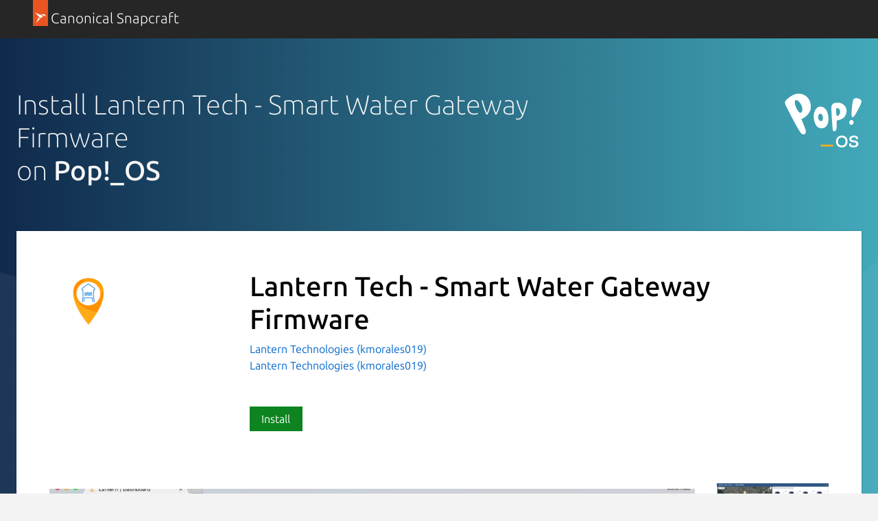

--- FILE ---
content_type: text/html; charset=utf-8
request_url: https://snapcraft.io/install/lantern-water-iot/pop
body_size: 13252
content:
<!doctype html>
<html lang="en">
  <head>
    <meta charset="UTF-8" />
    <meta http-equiv="X-UA-Compatible" content="IE=edge">
    <meta name="viewport" content="width=device-width, initial-scale=1">
    <title>Install Lantern Tech - Smart Water Gateway Firmware on Pop!_OS using the Snap Store | Snapcraft</title>

    <!-- Preconnect to establish early connections to important third-party origins -->
    <link rel="preconnect" href="https://www.google-analytics.com">
    <link rel="preconnect" href="https://assets.ubuntu.com">
    <link rel="preconnect" href="https://munchkin.marketo.net">

    <link rel="preload" href="https://assets.ubuntu.com/v1/9689339a-snapcraft-hero-background--light.png" as="image">

    <!-- Google Tag Manager -->
    <script>(function(w,d,s,l,i){w[l]=w[l]||[];w[l].push({'gtm.start':
    new Date().getTime(),event:'gtm.js'});var f=d.getElementsByTagName(s)[0],
    j=d.createElement(s),dl=l!='dataLayer'?'&l='+l:'';j.async=true;j.src=
    'https://www.googletagmanager.com/gtm.js?id='+i+dl;f.parentNode.insertBefore(j,f);
    })(window,document,'script','dataLayer','GTM-KCGXHQS');</script>
    <!-- End Google Tag Manager -->

    <link rel="stylesheet" href="/static/js/dist/vite/assets/styles--DX8HMR0-.css" />

    <script type="module" src="/static/js/dist/vite/base--Ducp_eDY.js"></script><link rel="modulepreload" href="/static/js/dist/vite/chunks/ga--BikwviRj.js" />
    
  <script type="module" src="/static/js/dist/vite/distro-install--B1CK2fOL.js"></script><link rel="modulepreload" href="/static/js/dist/vite/chunks/debounce--DIfNAdEH.js" /><link rel="modulepreload" href="/static/js/dist/vite/chunks/videos--C-cpTIXj.js" /><link rel="modulepreload" href="/static/js/dist/vite/chunks/expandable-area--CFkdnYdO.js" /><link rel="modulepreload" href="/static/js/dist/vite/chunks/ga--BikwviRj.js" /><link rel="modulepreload" href="/static/js/dist/vite/chunks/declare--C9vBYVIO.js" />

    <script src="https://assets.ubuntu.com/v1/703e23c9-lazysizes+noscript+native-loading.5.1.2.min.js" defer></script>

    <meta name="description" content="Get the latest version of Lantern Tech - Smart Water Gateway Firmware for on Pop!_OS - An escalable IoT solution for your Water Facilities and Distribution Centers.">
    <meta name="copydoc" content="">
    <meta name="google-site-verification" content="Y1JayrP2iS6jS6Rd7uGX3Kzgm0oD8rV5R6TkzteLbQg" />

    
      <meta property="og:title" content="Install Lantern Tech - Smart Water Gateway Firmware on Pop!_OS using the Snap Store | Snapcraft"/>
      <meta property="og:site_name" content="Snapcraft"/>
      <meta property="og:type" content="website"/>
      <meta property="og:description" content="Get the latest version of Lantern Tech - Smart Water Gateway Firmware for on Pop!_OS - An escalable IoT solution for your Water Facilities and Distribution Centers."/>
      <meta property="og:image" content="
    https://dashboard.snapcraft.io/site_media/appmedia/2018/05/smart_water_logo_256x256.png
  " />
      <meta property="og:image:width" content="1200" />
      <meta property="og:image:height" content="630" />
      <meta property="og:image:alt" content="Snapcraft banner" />
      <meta property="og:url" content="https://snapcraft.io/install/lantern-water-iot/pop" />
      <meta property="twitter:card" content="summary_large_image" />
      <meta property="twitter:site" content="@snapcraftio" />
      <meta property="twitter:creator" content="@snapcraftio" />
      <meta property="twitter:image" content="
    https://dashboard.snapcraft.io/site_media/appmedia/2018/05/smart_water_logo_256x256.png
  " />
      <meta property="twitter:url" content="https://snapcraft.io/install/lantern-water-iot/pop" />
    

    
  

    <link rel="canonical" href="https://snapcraft.io/install/lantern-water-iot/pop" />

    <link rel="icon" type="image/png" href="https://assets.ubuntu.com/v1/d4ca039f-favicon_16px.png" sizes="16x16" />
    <link rel="icon" type="image/png" href="https://assets.ubuntu.com/v1/841d0bcf-favicon_32px.png" sizes="32x32" />
    <link rel="icon" type="image/png" href="/static/snapcraft-favicon.png?v=055e94b" sizes="144x144" />
    <link rel="author" href="/humans.txt" />
  </head>

  <body class="l-site is-paper">
    <!-- Google Tag Manager (noscript) -->
    <noscript><iframe src="https://www.googletagmanager.com/ns.html?id=GTM-KCGXHQS"
      height="0" width="0" style="display: none; visibility: hidden;"></iframe></noscript>
    <!-- End Google Tag Manager (noscript) -->

    
  <header id="navigation" class="p-navigation--sliding is-dark">
  <div class="row">
    <div class="p-navigation__banner">
      <div class="p-navigation__tagged-logo">
        <a class="p-navigation__link" href="/">
          <div class="p-navigation__logo-tag">
            <img class="p-navigation__logo-icon" src="https://assets.ubuntu.com/v1/11ff571b-snapcraft.svg" alt="">
          </div>
          <span class="p-navigation__logo-title">Canonical Snapcraft</span>
        </a>
      </div>
    </div>
  </div>
</header>


    
  <section class="p-strip--light distro-banner u-no-padding--top">
    <div class="distro-banner__background">
      <svg class="distro-banner__suru" viewBox="0 0 1440 700" xmlns="http://www.w3.org/2000/svg">
        <defs>
          <linearGradient x1="100%" y1="50%" x2="0%" y2="50%" id="a">
            <stop stop-color="#48B9C7" offset="0%"/>
            <stop stop-color="#102a4c" offset="100%"/>
          </linearGradient>
        </defs>
        <g fill-rule="nonzero" fill="none">
          <path fill="url(#a)" d="M0 0h1440v700H0z"/>
          <g fill="#FFF">
            <path d="M1440 700V198L808 700z" fill-opacity=".04"/>
            <path d="M0 341v359h1231z" fill-opacity=".06"/>
          </g>
        </g>
      </svg>
    </div>
    <div class="p-strip">
      <div class="row">
        <div class="col-8">
           <h1 class="p-heading--2 u-no-margin is-light">Install Lantern Tech - Smart Water Gateway Firmware<br/> on <b>Pop!_OS</b></h1>
        </div>
        
        <div class="col-4 u-hide--small">
          <img
  src="https://res.cloudinary.com/canonical/image/fetch/f_svg,q_auto,fl_sanitize,w_126/https%3A%2F%2Fassets.ubuntu.com%2Fv1%2F91e233bc-PopOS-short-white.svg"
  alt=""
  width="126"
  height="126"
  loading="eager"
  class="distro-banner__logo u-vertically-center"
/>
       </div>
       
      </div>
    </div>

    <div class="row">
      <div class="p-card--highlighted" style="position: relative;">
        <div class="row">
          <div class="details-block"><div class="grid-row">
    <div class="grid-col-2 grid-col-medium-1 grid-col-small-1">
    

  
    <img
  src="https://res.cloudinary.com/canonical/image/fetch/f_auto,q_auto,fl_sanitize,w_120/https%3A%2F%2Fdashboard.snapcraft.io%2Fsite_media%2Fappmedia%2F2018%2F05%2Fsmart_water_logo_256x256.png"
  srcset="https://res.cloudinary.com/canonical/image/fetch/f_auto,q_auto,fl_sanitize,w_120/https%3A%2F%2Fdashboard.snapcraft.io%2Fsite_media%2Fappmedia%2F2018%2F05%2Fsmart_water_logo_256x256.png 120w, https://res.cloudinary.com/canonical/image/fetch/f_auto,q_auto,fl_sanitize,w_240/https%3A%2F%2Fdashboard.snapcraft.io%2Fsite_media%2Fappmedia%2F2018%2F05%2Fsmart_water_logo_256x256.png 240w"
  sizes="(min-width: 120px) 120px, 100vw"
  alt=""
  width="120"
  height="120"
  loading="eager"
  data-live="icon"
/>
  
    </div>
    <div class="grid-col-6 grid-col-medium-3 grid-col-small-3">
      <div class="p-section--shallow">
    <h1 class="u-sv-1" data-live="title">Lantern Tech - Smart Water Gateway Firmware</h1>
    
    <div class="u-hide--medium u-hide--large">
      
      <span class="p-tooltip--btm-center">
  <a href="/publisher/kmorales019" title="View all snaps from Lantern Technologies (kmorales019)">
    Lantern Technologies (kmorales019)
  </a>
  <span class="p-tooltip__message">Publisher</span>
</span>
    </div>
    <ul class="p-inline-list--vertical-divider">
      
      <li class="p-inline-list__item u-hide--small"><span class="p-tooltip--btm-center">
  <a href="/publisher/kmorales019" title="View all snaps from Lantern Technologies (kmorales019)">
    Lantern Technologies (kmorales019)
  </a>
  <span class="p-tooltip__message">Publisher</span>
</span></li>
      
    </ul>
  </div><div class="p-section--shallow"><a class="p-button--positive js-install" href="#install" data-scroll-to="#install">
                  Install
                </a></div></div>
  </div></div>
        </div>

        
          <div class="details-block">
            <div class="grid-row" id="js-snap-screenshots" data-live="screenshots">
  
    <div class="row p-snap-details__media u-equal-height">
  <div class="col-10 u-align--center">
    
      <div class="js-video-slide u-embedded-media" data-video-type="youtube" data-video-url="https://www.youtube.com/embed/XCJCv5u11ls" data-video-id="XCJCv5u11ls">
        
  <iframe id="youtubeplayer" type="text/html" width="818" height="460" allow="autoplay"></iframe>
  <button class="youtube-thumbnail-button" id="youtube-thumbnail-button">
    <img src="https://i3.ytimg.com/vi/XCJCv5u11ls/maxresdefault.jpg" alt="" width="1280" height="720" id="youtube-thumbnail-image">
    <img src="/static/images/yt_play_btn.svg?v=9298bb2" alt="" width="68" height="48" class="youtube-play-button">
  </button>


<script>
  document.addEventListener("DOMContentLoaded", function() {
    const vimeoplayerFrame = document.getElementById("vimeoplayer");
    const asciicastplayerFrame = document.getElementById("asciicastplayer");
    const youtubeFrame = document.getElementById("youtubeplayer");

    if (vimeoplayerFrame) {
      vimeoplayerFrame.src = vimeoplayerFrame.dataset.src;
    }

    if (asciicastplayerFrame) {
      const script = document.createElement("script");
      script.id = "asciicast-XCJCv5u11ls";
      script.dataset.autoplay = 0;
      script.src = "https://www.youtube.com/embed/XCJCv5u11ls";

      asciicastplayerFrame.appendChild(script);
    }

    if (youtubeFrame) {
      const videoId = "XCJCv5u11ls";
      const thumbnailUrl = `/youtube/${videoId}`;
      const thumbnailImage = document.querySelector("#youtube-thumbnail-image");
      const thumbnailButton = document.querySelector("#youtube-thumbnail-button");
      const videoUrl = "https://www.youtube.com/embed/XCJCv5u11ls?autoplay=1&cc_load_policy=1&modestbranding=1&rel=0";

      const data = new FormData();
      data.append("videoId", videoId);
      data.append("csrf_token", "IjQ4NDY4ZWE2NzhhMWM1Y2Q1YjFkMmU4ZWY4NmZlMjA3M2ZlNDRlNmQi.aXHxVw.tlf7dqTF2LmLDcufPzW4Ngcnx60");

      fetch(`/youtube`, {
        method: "POST",
        body:  data
      })
        .then(function(r) {
          if (r.ok === true) {
            return r.json();
          }
        })
        .then(function(res) {
          if (!res.items) {
            return;
          }

          const thumbnails = res.items[0].snippet.thumbnails;

          if (thumbnails.maxres) {
            thumbnailImage.src = thumbnails.maxres.url;
            thumbnailImage.width = thumbnails.maxres.width;
            thumbnailImage.height = thumbnails.maxres.height;
          } else if (thumbnails.standard) {
            thumbnailImage.src = thumbnails.standard.url;
            thumbnailImage.width = thumbnails.standard.width;
            thumbnailImage.height = thumbnails.standard.height;
          } else if (thumbnails.high) {
            thumbnailImage.src = thumbnails.high.url;
            thumbnailImage.width = thumbnails.high.width;
            thumbnailImage.height = thumbnails.high.height;
          } else if (thumbnails.medium) {
            thumbnailImage.src = thumbnails.medium.url;
            thumbnailImage.width = thumbnails.medium.width;
            thumbnailImage.height = thumbnails.medium.height;
          } else {
            thumbnailImage.src = thumbnails.default.url;
            thumbnailImage.width = thumbnails.default.width;
            thumbnailImage.height = thumbnails.default.height;
          }
        });

      thumbnailButton.addEventListener("click", function() {
        youtubeFrame.src = videoUrl;
        setTimeout(function() {
          thumbnailButton.classList.add("fade-out");
        }, 300);
      });
    }
  });
</script>
      </div>
    
  </div>
  
    <div class="col-2 p-snap-details__media-items is-small">
      
        <div class="p-carousel__item--screenshot swiper-slide">
  
    
    
      
      
      
      
      <img
  src="https://res.cloudinary.com/canonical/image/fetch/f_auto,q_auto,fl_sanitize,w_819/https%3A%2F%2Fdashboard.snapcraft.io%2Fsite_media%2Fappmedia%2F2018%2F05%2FSmart_water1.png"
  srcset="https://res.cloudinary.com/canonical/image/fetch/f_auto,q_auto,fl_sanitize,w_460/https%3A%2F%2Fdashboard.snapcraft.io%2Fsite_media%2Fappmedia%2F2018%2F05%2FSmart_water1.png 460w, https://res.cloudinary.com/canonical/image/fetch/f_auto,q_auto,fl_sanitize,w_620/https%3A%2F%2Fdashboard.snapcraft.io%2Fsite_media%2Fappmedia%2F2018%2F05%2FSmart_water1.png 620w, https://res.cloudinary.com/canonical/image/fetch/f_auto,q_auto,fl_sanitize,w_1036/https%3A%2F%2Fdashboard.snapcraft.io%2Fsite_media%2Fappmedia%2F2018%2F05%2FSmart_water1.png 1036w, https://res.cloudinary.com/canonical/image/fetch/f_auto,q_auto,fl_sanitize,w_819/https%3A%2F%2Fdashboard.snapcraft.io%2Fsite_media%2Fappmedia%2F2018%2F05%2FSmart_water1.png 819w"
  sizes="(min-width: 819px) 819px, 100vw"
  alt=""
  width="819"
  height="419"
  loading="eager"
  data-original="https://dashboard.snapcraft.io/site_media/appmedia/2018/05/Smart_water1.png"
/>
    
    
  
</div>
      
        <div class="p-carousel__item--screenshot swiper-slide">
  
    
    
      
      
      
      
      <img
  src="https://res.cloudinary.com/canonical/image/fetch/f_auto,q_auto,fl_sanitize,w_819/https%3A%2F%2Fdashboard.snapcraft.io%2Fsite_media%2Fappmedia%2F2018%2F05%2FSmart_water2.png"
  srcset="https://res.cloudinary.com/canonical/image/fetch/f_auto,q_auto,fl_sanitize,w_460/https%3A%2F%2Fdashboard.snapcraft.io%2Fsite_media%2Fappmedia%2F2018%2F05%2FSmart_water2.png 460w, https://res.cloudinary.com/canonical/image/fetch/f_auto,q_auto,fl_sanitize,w_620/https%3A%2F%2Fdashboard.snapcraft.io%2Fsite_media%2Fappmedia%2F2018%2F05%2FSmart_water2.png 620w, https://res.cloudinary.com/canonical/image/fetch/f_auto,q_auto,fl_sanitize,w_1036/https%3A%2F%2Fdashboard.snapcraft.io%2Fsite_media%2Fappmedia%2F2018%2F05%2FSmart_water2.png 1036w, https://res.cloudinary.com/canonical/image/fetch/f_auto,q_auto,fl_sanitize,w_819/https%3A%2F%2Fdashboard.snapcraft.io%2Fsite_media%2Fappmedia%2F2018%2F05%2FSmart_water2.png 819w"
  sizes="(min-width: 819px) 819px, 100vw"
  alt=""
  width="819"
  height="432"
  loading="eager"
  data-original="https://dashboard.snapcraft.io/site_media/appmedia/2018/05/Smart_water2.png"
/>
    
    
  
</div>
      
        <div class="p-carousel__item--screenshot swiper-slide">
  
    
    
      
      
      
      
      <img
  src="https://res.cloudinary.com/canonical/image/fetch/f_auto,q_auto,fl_sanitize,w_819/https%3A%2F%2Fdashboard.snapcraft.io%2Fsite_media%2Fappmedia%2F2018%2F05%2FSmart_water3.png"
  srcset="https://res.cloudinary.com/canonical/image/fetch/f_auto,q_auto,fl_sanitize,w_460/https%3A%2F%2Fdashboard.snapcraft.io%2Fsite_media%2Fappmedia%2F2018%2F05%2FSmart_water3.png 460w, https://res.cloudinary.com/canonical/image/fetch/f_auto,q_auto,fl_sanitize,w_620/https%3A%2F%2Fdashboard.snapcraft.io%2Fsite_media%2Fappmedia%2F2018%2F05%2FSmart_water3.png 620w, https://res.cloudinary.com/canonical/image/fetch/f_auto,q_auto,fl_sanitize,w_1036/https%3A%2F%2Fdashboard.snapcraft.io%2Fsite_media%2Fappmedia%2F2018%2F05%2FSmart_water3.png 1036w, https://res.cloudinary.com/canonical/image/fetch/f_auto,q_auto,fl_sanitize,w_819/https%3A%2F%2Fdashboard.snapcraft.io%2Fsite_media%2Fappmedia%2F2018%2F05%2FSmart_water3.png 819w"
  sizes="(min-width: 819px) 819px, 100vw"
  alt=""
  width="819"
  height="410"
  loading="eager"
  data-original="https://dashboard.snapcraft.io/site_media/appmedia/2018/05/Smart_water3.png"
/>
    
    
  
</div>
      
    </div>
  
</div>
  
</div>
          </div>
        
        <div class="p-show-more is-shallow is-collapsed" data-js="js-show-more">
          <div class="row">
            <div class="col-8">
              <div class="js-snap-description-text">
                <h4 data-live="summary">An escalable IoT solution for your Water Facilities and Distribution Centers.</h4>
                <div data-live="description"><p>Smart Water is a web-based state-of-the-art Internet of Things solution that allows Water Distribution Center personnel to monitor the entire facilities in a single interface.</p>
<p>Regardless you have a single facility or multiple facilities, the Smart Water Platform is your tool to monitor KPI such:</p>
<ul>
<li>Energy Consumption (KWH)</li>
<li>Energy Cost ($)</li>
<li>Water Reservoir Capacity</li>
<li>Water Reservoir Prediction (days left)</li>
<li>Energy &amp; Water Quality Indicators.</li>
</ul>
<p>Facilities Engineers can also adjust Events/Alarms for each variable and create Preventive Maintenance Programs based on Pumps Utilization (Actual Work Hours). 
The platform also offers real-time bi-directional communication, so you can ON/OFF devices remotely.</p>
<p>This snap package contents the Gateway firmware only. The Smart Water Platform n is a SAAS and is cloud-based. The Gateway will be located at your premises and will send your data through IoT technologies to the Web Application in a secure manner.</p>
<p>Further information: www.lantern.tech</p>
</div>
              </div>
            </div>
            <div class="col-4">
              <div class=" js-snap-description-details">
                <h2 class="u-off-screen">Details for Lantern Tech - Smart Water Gateway Firmware</h2>

<h3 class="p-muted-heading">License</h3>
<ul class="p-list">
  <li>Proprietary</li>
</ul>
<hr class="p-rule--muted">


  <h3 class="p-muted-heading">Last updated</h3>
  <ul class="p-list">
    
      <li>11 May 2018 - <small>latest/stable</small></li>
    
    
  </ul>
  <hr class="p-rule--muted">



  

  
    <h3 class="p-muted-heading">Contact</h3>
    <ul class="p-list">
      
        
        <li>
          <a class="js-external-link" title="mailto:info@lantern.tech?subject=I&#39;m ready for a Smart Water IoT!" href="mailto:info@lantern.tech?subject=I&#39;m ready for a Smart Water IoT!" aria-controls="modal">info@lantern.tech?subject=I&#39;m ready for a Smart Water IoT!</a>
        </li>
        
      
    </ul>
    <hr class="p-rule--muted">
  

  

  

  <div class="p-modal js-exeternal-link-modal u-hide" id="modal">
    <section class="p-modal__dialog" role="dialog" aria-modal="true" aria-labelledby="modal-title" aria-describedby="modal-description">
      <header class="p-modal__header">
        <h2 class="p-modal__title" id="modal-title"><i class="p-icon--warning" style="width: 1rem; height: 1rem; position: relative; top: 1px; margin-right: 0.24rem;"></i> External link warning</h2>
      </header>
      <p class="u-no-max-width">You are about to open <span class="js-external-link-url"></span></p>
      <p class="u-no-max-width">Do you wish to proceed?</p>
      </p>
      <footer class="p-modal__footer">
        <button class="u-no-margin--bottom js-close-modal" aria-controls="modal">Go back</button>
        <a class="p-button--positive u-no-margin--bottom js-open-external-link" href="" target="_blank">Proceed</a>
      </footer>
    </section>
  </div>

  <template id="verified-status">
    (Ownership verified)
    <span class="p-tooltip--btm-right" aria-describedby="verified-explanation">
      <i class="p-icon--information"></i>
      <span class="p-tooltip__message" role="tooltip" id="verified-explanation">The publisher has verified that they own this domain.
It does not guarantee the Snap is an official upload
from the upstream project.</span>
  </template>

  <script>
    // Handle verified domain status
    const primaryDomainListItem = document.querySelector("[data-js='primary-domain']");

    function renderVerificationStatus() {
      if ("content" in document.createElement("template")) {
        const template = document.querySelector("#verified-status");
        const clone = template.content.cloneNode(true);
        primaryDomainListItem.appendChild(clone);
      }
    }

    if (primaryDomainListItem) {
      async function getVerifiedStatus() {
        const response = await fetch("/api/lantern-water-iot/verify");

        if (!response.ok) {
          return;
        }

        const responseData = await response.json();

        if (responseData.primary_domain) {
          renderVerificationStatus();
        }
      }

      getVerifiedStatus();
    }

    // Handle external links
    const externalLinks = document.querySelectorAll(".js-external-link");
    const externalLinkModal = document.querySelector(".js-exeternal-link-modal");
    const externalLinkModalCloseButton = externalLinkModal.querySelector(
      ".js-close-modal"
    );
    const externalLinkUrl = externalLinkModal.querySelector(
      ".js-external-link-url"
    );
    const openExternalLinkButton = externalLinkModal.querySelector(
      ".js-open-external-link"
    );

    function openModal() {
      externalLinkModal.classList.remove("u-hide");
    }

    function closeModal() {
      externalLinkModal.classList.add("u-hide");
    }

    function setLinkDisplayText(href) {
      if (href.includes("mailto")) {
        externalLinkUrl.innerText = href;
        return;
      }

      const url = new URL(href);

      const protocolContainer = document.createElement("strong");
      const hostnameContainer = document.createElement("strong");
      const pathContainer = document.createElement("span");
      const searchContainer = document.createElement("span");

      protocolContainer.classList.add(
        url.protocol === "https:" ?
          "external-link-protocol--positive" : "external-link-protocol--negative"
      );

      pathContainer.classList.add("u-text-muted");
      searchContainer.classList.add("u-text-muted");

      protocolContainer.innerText = `${url.protocol}//`;
      hostnameContainer.innerText = url.hostname;

      if (url.pathname && url.pathname !== "/") {
        pathContainer.innerText = url.pathname;

      }

      searchContainer.innerText = url.search;

      externalLinkUrl.innerHTML = "";
      externalLinkUrl.appendChild(protocolContainer);
      externalLinkUrl.appendChild(hostnameContainer);
      externalLinkUrl.appendChild(pathContainer);
      externalLinkUrl.appendChild(searchContainer);
    }

    externalLinkModalCloseButton.addEventListener("click", () => {
      closeModal();
    });

    externalLinks.forEach((link) => {

      link.addEventListener("click", (e) => {
        e.preventDefault();
        const href = e.target.href;
        openExternalLinkButton.href = href;
        openExternalLinkButton.addEventListener("click", handleOpenExternalLink);
        setLinkDisplayText(href);
        openModal();
      });
    });

    function handleOpenExternalLink() {
      closeModal();
      openExternalLinkButton.removeEventListener("click", handleOpenExternalLink);
    }
  </script>




  <h5 class="p-muted-heading">Report a Snap Store violation</h5>
  <ul class="p-list">
    <li>
      <a class="js-modal-open" aria-controls="#report-snap-modal" href="#report-snap-modal">Report this Snap</a>
    </li>
  </ul>

  <div class="p-modal u-hide" id="report-snap-modal">
  <div class="p-modal__dialog" role="dialog" aria-labelledby="modal-title" aria-describedby="modal-description">
    <div class="js-report-snap-form">
      <header class="p-modal__header">
        <h2 class="p-modal__title" id="modal-title">Report Lantern Tech - Smart Water Gateway Firmware for a Snap Store violation</h2>
        <button class="p-modal__close js-modal-close" aria-label="Close dialog">Close</button>
      </header>

      
      
      <form id="report-snap-form" action="/report" method="POST">
        <input name="csrf_token" type="hidden" value="IjQ4NDY4ZWE2NzhhMWM1Y2Q1YjFkMmU4ZWY4NmZlMjA3M2ZlNDRlNmQi.aXHxVw.tlf7dqTF2LmLDcufPzW4Ngcnx60" />
        <input type="hidden" name="entry.718227286" value="lantern-water-iot" />
        <div class="p-notification--negative">
          <div class="p-notification__content">
            <h5 class="p-notification__title">
              Reports submitted through this form go to the Snap team, not the Snap Developer.
            </h5>
            
              <p class="p-notification__message">
                The Snap developer has provided the following <b>contact information</b>:</p>
              <ul>
                
                  
                    <li><a href="mailto:info@lantern.tech?subject=I&#39;m ready for a Smart Water IoT!" target="_blank" rel="noopener">info@lantern.tech?subject=I&#39;m ready for a Smart Water IoT!</a></li>
                  
                
              </ul>
            
            
          </div>
        </div>
        <label for="report-snap-reason">Choose a reason for reporting this snap</label>
        <select id="report-snap-reason" name="entry.340540050" required>
          <option value="" selected>Select an option</option>
          <option value="Copyright or trademark violation">Copyright or trademark violation</option>
          <option value="Snap Store terms of service violation">Snap Store terms of service violation</option>
        </select>
        <label for="report-snap-comment">Please provide more detailed reason to your report</label>
        <textarea id="report-snap-comment" type="text" name="entry.1974584359" placeholder="Comment..." rows="5" maxlength="1000" required></textarea>

        <label for="report-snap-email">Your email (optional)</label>
        <input id="report-snap-email" type="email" name="entry.1624813972" placeholder="email@example.com" />
        <label for="report-snap-confirm" style="position: absolute; top: -9999999px;">I agree</label>
        <input id="report-snap-confirm" type="checkbox" name="entry.13371337" style="position: absolute; top: -9999999px;" />
        <p>In submitting this form, I confirm that I have read and agree to <a href="https://ubuntu.com/legal/data-privacy/contact">Canonical’s Privacy Notice</a> and <a href="https://ubuntu.com/legal/data-privacy">Privacy Policy</a>.</p>
        <div class="u-align--right">
          <button type="button" class="js-modal-close u-no-margin--bottom">Cancel</button>
          
          <button type="submit" type="submit" class="--dark u-no-margin--bottom">Submit report</button>
        </div>
      </form>
    </div>

    <div class="js-report-snap-success u-hide">
      <header class="p-modal__header">
        <h2 class="p-modal__title" id="modal-title">Snap Store Violation Report submitted successfully</h2>
        <button class="p-modal__close js-modal-close" aria-label="Close dialog">Close</button>
      </header>
      <p>Thank you for your report. Information you provided will help us investigate further.</p>
      <div class="u-align--right">
        <button type="button" class="p-button--positive js-modal-close u-no-margin--bottom">Close</button>
      </div>
    </div>

    <div class="js-report-snap-error u-hide">
      <header class="p-modal__header">
        <h2 class="p-modal__title" id="modal-title">Error submitting report</h2>
        <button class="p-modal__close js-modal-close u-no-margin--bottom" aria-label="Close dialog">Close</button>
      </header>
      <p>There was an error while sending your report. Please try again later.</p>
      <div class="u-align--right">
        <button type="button" class="p-button--positive js-modal-close u-no-margin--bottom">Close</button>
      </div>
    </div>
  </div>
</div>
  <hr class="p-rule--muted">

              </div>
            </div>
          </div>
          <div class="p-show-more__fade">
            <div class="p-show-more__link-container">
              <a href="/lantern-water-iot" class="p-show-more__link">Show more</a>
            </div>
          </div>
        </div>
      </div>

      <div id="install" class="p-card--highlighted">
        <div class="row">
          <div class="col-10">
          <h2>Enable snaps on Pop!_OS and install Lantern Tech - Smart Water Gateway Firmware</h2>
          <p>Snaps are applications packaged with all their dependencies to run on all popular Linux distributions from a single build. They update automatically and roll back gracefully.</p>
          <p>Snaps are discoverable and installable from the <a href="/store">Snap Store</a>, an app store with an audience of millions.</p>
          </div>
          <div class="u-hide--small col-2">
            <img
  src="https://res.cloudinary.com/canonical/image/fetch/f_svg,q_auto,fl_sanitize,w_169/https%3A%2F%2Fassets.ubuntu.com%2Fv1%2Fc7ca0dfa-Distro_Logo_Pop.svg"
  alt=""
  width="169"
  height="159"
  loading="lazy"
/>
          </div>
        </div>
        <div class="row">
          <h3>Enable snapd</h3>
        </div>
        
          <div class="row">
            <div class="col-7">
              <p>Snap can be installed on Pop!_OS from the command line. Open Terminal from the Applications launcher and type the following:
</p>
            </div>
            
              <div class="col-5 distro-code-snippet">
                
                
                <div class="p-code-snippet">
  <pre class="p-code-snippet__block--icon is-wrapped"><code id="snippet-distro-install-command-1">sudo apt update
sudo apt install snapd
</code></pre>
</div>
              </div>
            
          </div>
        
          <div class="row">
            <div class="col-7">
              <p>Either log out and back in again, or restart your system, to ensure snap’s paths are updated correctly.</p>
            </div>
            
          </div>
        
        <div class="row">
          <h3>Install Lantern Tech - Smart Water Gateway Firmware</h3>
        </div>
        <div class="row">
          <div class="col-7">
            <p>To install Lantern Tech - Smart Water Gateway Firmware, simply use the following command:</p>
          </div>
          <div class="col-5 distro-code-snippet">
            
            
            <div class="p-code-snippet">
  <pre class="p-code-snippet__block--icon is-wrapped"><code id="snippet-snap-install-stable">sudo snap install lantern-water-iot</code></pre>
</div>
          </div>
        </div>
      </div>
    </div>
  </section>

  <section class="p-strip is-shallow">
    <div class="u-fixed-width u-clearfix">
      <h3 class="u-float-left">Other popular snaps…</h3>
      <a href="/search?categories=featured" class="p-button u-float-right u-hide--small p-featured-snap__see-more">See more...</a>
    </div>
    <div class="row">
        
        
    </div>
    <div class="row u-hide--medium u-hide--large">
      <a href="/search?categories=featured" class="p-button u-float-right">See more in Featured</a>
    </div>
  </section>
  <section class="p-strip is-shallow">
    <div class="row">
      <h3 class="u-float-left">More things to do…</h3>
    </div>
    <div class="row">
      <div class="col-6">
        <div class="p-card--highlighted">
          <a href="/snap-store">
            <img
  src="https://res.cloudinary.com/canonical/image/fetch/f_svg,q_auto,fl_sanitize,w_567/https%3A%2F%2Fassets.ubuntu.com%2Fv1%2F2b48f98d-distro_img_01.svg"
  alt=""
  width="567"
  height="228"
  loading="lazy"
/>
          </a>
          <h4 class="p-card__title">
            <a href="/snap-store">Get the snap store</a>
          </h4>
          <p class="p-card__content">Browse and find snaps from the convenience of your desktop using the snap store snap.</p>
        </div>
      </div>
      <div class="col-6">
        <div class="p-card--highlighted">
          <a href="/docs">
            <img
  src="https://res.cloudinary.com/canonical/image/fetch/f_svg,q_auto,fl_sanitize,w_567/https%3A%2F%2Fassets.ubuntu.com%2Fv1%2F8d00f749-distro_img_02.svg"
  alt=""
  width="567"
  height="228"
  loading="lazy"
/>
          </a>
          <h4 class="p-card__title">
            <a href="/docs">Learn more about snaps</a>
          </h4>
          <p class="p-card__content">Interested to find out more about snaps? Want to publish your own application? Visit <a href="/">snapcraft.io</a> now.</p>
        </div>
      </div>
    </div>
  </section>

  



<script type="text/template" id="blog-article-template">
  <div class="${container_class}">
  
  <a href="${slug}">
    ${image}
  </a>
  
  <h3 class="p-heading--4">
    <a href="${slug}">${title}</a>
  </h3>
</div>
</script>


<script type="text/template" id="video-youtube-template">
  
  <iframe id="youtubeplayer" type="text/html" width="818" height="460" allow="autoplay"></iframe>
  <button class="youtube-thumbnail-button" id="youtube-thumbnail-button">
    <img src="https://i3.ytimg.com/vi/${id}/maxresdefault.jpg" alt="" width="1280" height="720" id="youtube-thumbnail-image">
    <img src="/static/images/yt_play_btn.svg?v=9298bb2" alt="" width="68" height="48" class="youtube-play-button">
  </button>


<script>
  document.addEventListener("DOMContentLoaded", function() {
    const vimeoplayerFrame = document.getElementById("vimeoplayer");
    const asciicastplayerFrame = document.getElementById("asciicastplayer");
    const youtubeFrame = document.getElementById("youtubeplayer");

    if (vimeoplayerFrame) {
      vimeoplayerFrame.src = vimeoplayerFrame.dataset.src;
    }

    if (asciicastplayerFrame) {
      const script = document.createElement("script");
      script.id = "asciicast-${id}";
      script.dataset.autoplay = 0;
      script.src = "${url}";

      asciicastplayerFrame.appendChild(script);
    }

    if (youtubeFrame) {
      const videoId = "${id}";
      const thumbnailUrl = `/youtube/${videoId}`;
      const thumbnailImage = document.querySelector("#youtube-thumbnail-image");
      const thumbnailButton = document.querySelector("#youtube-thumbnail-button");
      const videoUrl = "${url}?autoplay=1&cc_load_policy=1&modestbranding=1&rel=0";

      const data = new FormData();
      data.append("videoId", videoId);
      data.append("csrf_token", "IjQ4NDY4ZWE2NzhhMWM1Y2Q1YjFkMmU4ZWY4NmZlMjA3M2ZlNDRlNmQi.aXHxVw.tlf7dqTF2LmLDcufPzW4Ngcnx60");

      fetch(`/youtube`, {
        method: "POST",
        body:  data
      })
        .then(function(r) {
          if (r.ok === true) {
            return r.json();
          }
        })
        .then(function(res) {
          if (!res.items) {
            return;
          }

          const thumbnails = res.items[0].snippet.thumbnails;

          if (thumbnails.maxres) {
            thumbnailImage.src = thumbnails.maxres.url;
            thumbnailImage.width = thumbnails.maxres.width;
            thumbnailImage.height = thumbnails.maxres.height;
          } else if (thumbnails.standard) {
            thumbnailImage.src = thumbnails.standard.url;
            thumbnailImage.width = thumbnails.standard.width;
            thumbnailImage.height = thumbnails.standard.height;
          } else if (thumbnails.high) {
            thumbnailImage.src = thumbnails.high.url;
            thumbnailImage.width = thumbnails.high.width;
            thumbnailImage.height = thumbnails.high.height;
          } else if (thumbnails.medium) {
            thumbnailImage.src = thumbnails.medium.url;
            thumbnailImage.width = thumbnails.medium.width;
            thumbnailImage.height = thumbnails.medium.height;
          } else {
            thumbnailImage.src = thumbnails.default.url;
            thumbnailImage.width = thumbnails.default.width;
            thumbnailImage.height = thumbnails.default.height;
          }
        });

      thumbnailButton.addEventListener("click", function() {
        youtubeFrame.src = videoUrl;
        setTimeout(function() {
          thumbnailButton.classList.add("fade-out");
        }, 300);
      });
    }
  });
</script>
</script>

<script type="text/template" id="video-vimeo-template">
  
  <iframe id="vimeoplayer" width="818" height="460" frameborder="0"
          webkitallowfullscreen mozallowfullscreen allowfullscreen
          src="" data-src="${url}?title=0&byline=0&portrait=0&transparent=0"></iframe>


<script>
  document.addEventListener("DOMContentLoaded", function() {
    const vimeoplayerFrame = document.getElementById("vimeoplayer");
    const asciicastplayerFrame = document.getElementById("asciicastplayer");
    const youtubeFrame = document.getElementById("youtubeplayer");

    if (vimeoplayerFrame) {
      vimeoplayerFrame.src = vimeoplayerFrame.dataset.src;
    }

    if (asciicastplayerFrame) {
      const script = document.createElement("script");
      script.id = "asciicast-${id}";
      script.dataset.autoplay = 0;
      script.src = "${url}";

      asciicastplayerFrame.appendChild(script);
    }

    if (youtubeFrame) {
      const videoId = "${id}";
      const thumbnailUrl = `/youtube/${videoId}`;
      const thumbnailImage = document.querySelector("#youtube-thumbnail-image");
      const thumbnailButton = document.querySelector("#youtube-thumbnail-button");
      const videoUrl = "${url}?autoplay=1&cc_load_policy=1&modestbranding=1&rel=0";

      const data = new FormData();
      data.append("videoId", videoId);
      data.append("csrf_token", "IjQ4NDY4ZWE2NzhhMWM1Y2Q1YjFkMmU4ZWY4NmZlMjA3M2ZlNDRlNmQi.aXHxVw.tlf7dqTF2LmLDcufPzW4Ngcnx60");

      fetch(`/youtube`, {
        method: "POST",
        body:  data
      })
        .then(function(r) {
          if (r.ok === true) {
            return r.json();
          }
        })
        .then(function(res) {
          if (!res.items) {
            return;
          }

          const thumbnails = res.items[0].snippet.thumbnails;

          if (thumbnails.maxres) {
            thumbnailImage.src = thumbnails.maxres.url;
            thumbnailImage.width = thumbnails.maxres.width;
            thumbnailImage.height = thumbnails.maxres.height;
          } else if (thumbnails.standard) {
            thumbnailImage.src = thumbnails.standard.url;
            thumbnailImage.width = thumbnails.standard.width;
            thumbnailImage.height = thumbnails.standard.height;
          } else if (thumbnails.high) {
            thumbnailImage.src = thumbnails.high.url;
            thumbnailImage.width = thumbnails.high.width;
            thumbnailImage.height = thumbnails.high.height;
          } else if (thumbnails.medium) {
            thumbnailImage.src = thumbnails.medium.url;
            thumbnailImage.width = thumbnails.medium.width;
            thumbnailImage.height = thumbnails.medium.height;
          } else {
            thumbnailImage.src = thumbnails.default.url;
            thumbnailImage.width = thumbnails.default.width;
            thumbnailImage.height = thumbnails.default.height;
          }
        });

      thumbnailButton.addEventListener("click", function() {
        youtubeFrame.src = videoUrl;
        setTimeout(function() {
          thumbnailButton.classList.add("fade-out");
        }, 300);
      });
    }
  });
</script>
</script>

<script type="text/template" id="video-asciinema-template">
  
  <div id="asciicastplayer"></div>


<script>
  document.addEventListener("DOMContentLoaded", function() {
    const vimeoplayerFrame = document.getElementById("vimeoplayer");
    const asciicastplayerFrame = document.getElementById("asciicastplayer");
    const youtubeFrame = document.getElementById("youtubeplayer");

    if (vimeoplayerFrame) {
      vimeoplayerFrame.src = vimeoplayerFrame.dataset.src;
    }

    if (asciicastplayerFrame) {
      const script = document.createElement("script");
      script.id = "asciicast-${id}";
      script.dataset.autoplay = 0;
      script.src = "${url}";

      asciicastplayerFrame.appendChild(script);
    }

    if (youtubeFrame) {
      const videoId = "${id}";
      const thumbnailUrl = `/youtube/${videoId}`;
      const thumbnailImage = document.querySelector("#youtube-thumbnail-image");
      const thumbnailButton = document.querySelector("#youtube-thumbnail-button");
      const videoUrl = "${url}?autoplay=1&cc_load_policy=1&modestbranding=1&rel=0";

      const data = new FormData();
      data.append("videoId", videoId);
      data.append("csrf_token", "IjQ4NDY4ZWE2NzhhMWM1Y2Q1YjFkMmU4ZWY4NmZlMjA3M2ZlNDRlNmQi.aXHxVw.tlf7dqTF2LmLDcufPzW4Ngcnx60");

      fetch(`/youtube`, {
        method: "POST",
        body:  data
      })
        .then(function(r) {
          if (r.ok === true) {
            return r.json();
          }
        })
        .then(function(res) {
          if (!res.items) {
            return;
          }

          const thumbnails = res.items[0].snippet.thumbnails;

          if (thumbnails.maxres) {
            thumbnailImage.src = thumbnails.maxres.url;
            thumbnailImage.width = thumbnails.maxres.width;
            thumbnailImage.height = thumbnails.maxres.height;
          } else if (thumbnails.standard) {
            thumbnailImage.src = thumbnails.standard.url;
            thumbnailImage.width = thumbnails.standard.width;
            thumbnailImage.height = thumbnails.standard.height;
          } else if (thumbnails.high) {
            thumbnailImage.src = thumbnails.high.url;
            thumbnailImage.width = thumbnails.high.width;
            thumbnailImage.height = thumbnails.high.height;
          } else if (thumbnails.medium) {
            thumbnailImage.src = thumbnails.medium.url;
            thumbnailImage.width = thumbnails.medium.width;
            thumbnailImage.height = thumbnails.medium.height;
          } else {
            thumbnailImage.src = thumbnails.default.url;
            thumbnailImage.width = thumbnails.default.width;
            thumbnailImage.height = thumbnails.default.height;
          }
        });

      thumbnailButton.addEventListener("click", function() {
        youtubeFrame.src = videoUrl;
        setTimeout(function() {
          thumbnailButton.classList.add("fade-out");
        }, 300);
      });
    }
  });
</script>
</script>


    
  
<footer class="l-footer--sticky p-strip is-dark" id="footer">
  <div class="row">
    <div class="col-9">
      <p>
        <a class="p-link--inverted" href="#">Back to top <i class="p-icon--chevron-up is-light"></i></a>
      </p>
      <p>
        &copy; 2026 Canonical Ltd. <br/>
        Ubuntu and Canonical are registered trademarks of Canonical Ltd.
        <br/>
        Powered by <a href="https://www.ubuntu.com/kubernetes">Charmed Kubernetes</a>
      </p>
      <p class="u-no-limit">
        <small>
          <a
            href="https://forum.snapcraft.io/">Join the forum</a>, contribute to or report problems with,
          <a
            href="https://bugs.launchpad.net/snapd"
          >snapd</a>,
          <a
            href="https://bugs.launchpad.net/snapcraft"
          >Snapcraft</a>,
          or <a href="https://github.com/canonical/snapcraft.io/issues/new">this site</a>.
        </small>
      </p>
    </div>
    <div class="col-3">
       <ul class="p-inline-list u-align--right">
         <li class="p-inline-list__item">
           <a href="https://twitter.com/snapcraftio" class="p-icon--twitter">Share on Twitter</a>
         </li>
         <li class="p-inline-list__item">
           <a href="https://www.facebook.com/snapcraftio" class="p-icon--facebook">Share on Facebook</a>
         </li>
         <li class="p-inline-list__item">
           <a href="https://www.youtube.com/snapcraftio" class="p-icon--youtube">Share on YouTube</a>
         </li>
       </ul>
     </div>
  </div>
  <div class="u-fixed-width">
    <ul class="p-inline-list--middot u-no-margin--bottom">
      <li class="p-inline-list__item">
        <a class="p-link--inverted" href="https://ubuntu.com/legal/terms-and-policies/snap-store-terms"><small>Terms of Service</small></a>
      </li>
      <li class="p-inline-list__item">
        <a class="p-link--inverted" href="https://www.ubuntu.com/legal/data-privacy"><small>Data privacy</small></a>
      </li>
      <li class="p-inline-list__item">
        <a class="p-link--inverted js-revoke-cookie-manager" href=""><small>Manage your tracker settings</small></a>
      </li>
      <li class="p-inline-list__item">
        <a class="p-link--inverted" href="https://status.snapcraft.io/"><small>Service status</small></a>
      </li>
      <li class="p-inline-list__item">
        <a class="p-link--inverted" href="https://dashboard.snapcraft.io/"><small>Other functions</small></a>
      </li>
      <li class="p-inline-list__item">
        <a
          class="p-link--inverted"
          href="/about/contact-us"
          data-js="contact-form-trigger"
          data-formid="2639">
          Contact us
        </a>
      </li>
    </ul>
  </div>
</footer>
<div class="p-modal u-hide" id="contact-form-modal">
  <section class="p-modal__dialog" role="dialog" aria-modal="true" aria-labeledby="modal-title">
    <header class="p-modal__header">
      <h2 class="p-modal__title">Contact us</h2>
      <button class="p-modal__close" aria-label="Close active modal" aria-controls="modal" data-js="close-modal-control">Close</button>
    </header>
    <div id="modal-body"></div>
  </section>
</div>

<script type="text/template" id="contactFormTemplate">
  
    <form action="https://ubuntu.com/marketo/submit" method="post" id="mktoForm_{{formid}}">
  <fieldset class="u-no-margin--bottom">
    <legend class="u-off-screen">About you</legend>
    <h2 class="p-heading--3">About you</h2>
    <ul class="p-list">
      <li class="p-list__item">
        <label for="firstName">First name:</label>
        <input required id="firstName" name="firstName" maxlength="255" type="text" />
      </li>
      <li class="p-list__item">
        <label for="lastName">Last name:</label>
        <input required id="lastName" name="lastName" maxlength="255" type="text" />
      </li>
      <li class="p-list__item">
        <label for="email">Email address:</label>
        <input required id="email" name="email" maxlength="255" type="email" pattern="^[^ ]+@[^ ]+\.[a-z]{2,26}$" />
      </li>
      <li class="p-list__item">
        <label for="phone">Mobile/cell phone number:</label>
        <input required id="phone" name="phone" maxlength="255" type="tel" />
      </li>
      
<li class="p-list__item">
  <label for="country">Country:</label>
  
  <select
    required
    id="country"
    name="country"
  >
    <option value="">Select...</option
    ><option value="FR">France</option
    ><option value="DE">Germany</option
    ><option value="JP">Japan</option
    ><option value="GB">United Kingdom</option
    ><option value="US">United States of America</option
    ><option disabled>——————————————————</option
    ><option value="AF">Afghanistan</option
    ><option value="AX">Åland Islands</option
    ><option value="AL">Albania</option
    ><option value="DZ">Algeria</option
    ><option value="AS">American Samoa</option
    ><option value="AD">Andorra</option
    ><option value="AO">Angola</option
    ><option value="AI">Anguilla</option
    ><option value="AQ">Antarctica</option
    ><option value="AG">Antigua and Barbuda</option
    ><option value="AR">Argentina</option
    ><option value="AM">Armenia</option
    ><option value="AW">Aruba</option
    ><option value="AU">Australia</option
    ><option value="AT">Austria</option
    ><option value="AZ">Azerbaijan</option
    ><option value="BS">Bahamas</option
    ><option value="BH">Bahrain</option
    ><option value="BD">Bangladesh</option
    ><option value="BB">Barbados</option
    ><option value="BY">Belarus</option
    ><option value="BE">Belgium</option
    ><option value="BZ">Belize</option
    ><option value="BJ">Benin</option
    ><option value="BM">Bermuda</option
    ><option value="BT">Bhutan</option
    ><option value="BO">Bolivia (Plurinational State of)</option
    ><option value="BQ">Bonaire, Sint Eustatius and Saba</option
    ><option value="BA">Bosnia and Herzegovina</option
    ><option value="BW">Botswana</option
    ><option value="BV">Bouvet Island</option
    ><option value="BR">Brazil</option
    ><option value="IO">British Indian Ocean Territory</option
    ><option value="BN">Brunei Darussalam</option
    ><option value="BG">Bulgaria</option
    ><option value="BF">Burkina Faso</option
    ><option value="BI">Burundi</option
    ><option value="KH">Cambodia</option
    ><option value="CM">Cameroon</option
    ><option value="CA">Canada</option
    ><option value="CV">Cabo Verde</option
    ><option value="KY">Cayman Islands</option
    ><option value="CF">Central African Republic</option
    ><option value="TD">Chad</option
    ><option value="CL">Chile</option
    ><option value="CN">China</option
    ><option value="CX">Christmas Island</option
    ><option value="CC">Cocos (Keeling) Islands</option
    ><option value="CO">Colombia</option
    ><option value="KM">Comoros</option
    ><option value="CG">Congo</option
    ><option value="CD">Congo (Democratic Republic of the)</option
    ><option value="CK">Cook Islands</option
    ><option value="CR">Costa Rica</option
    ><option value="CI">Côte d'Ivoire</option
    ><option value="HR">Croatia</option
    ><option value="CU">Cuba</option
    ><option value="CW">Curaçao</option
    ><option value="CY">Cyprus</option
    ><option value="CZ">Czech Republic</option
    ><option value="DK">Denmark</option
    ><option value="DJ">Djibouti</option
    ><option value="DM">Dominica</option
    ><option value="DO">Dominican Republic</option
    ><option value="EC">Ecuador</option
    ><option value="EG">Egypt</option
    ><option value="SV">El Salvador</option
    ><option value="GQ">Equatorial Guinea</option
    ><option value="ER">Eritrea</option
    ><option value="EE">Estonia</option
    ><option value="ET">Ethiopia</option
    ><option value="FK">Falkland Islands (Malvinas)</option
    ><option value="FO">Faroe Islands</option
    ><option value="FJ">Fiji</option
    ><option value="FI">Finland</option
    ><option value="FR">France</option
    ><option value="GF">French Guiana</option
    ><option value="PF">French Polynesia</option
    ><option value="TF">French Southern Territories</option
    ><option value="GA">Gabon</option
    ><option value="GM">Gambia</option
    ><option value="GE">Georgia</option
    ><option value="DE">Germany</option
    ><option value="GH">Ghana</option
    ><option value="GI">Gibraltar</option
    ><option value="GR">Greece</option
    ><option value="GL">Greenland</option
    ><option value="GD">Grenada</option
    ><option value="GP">Guadeloupe</option
    ><option value="GU">Guam</option
    ><option value="GT">Guatemala</option
    ><option value="GG">Guernsey</option
    ><option value="GN">Guinea</option
    ><option value="GW">Guinea-Bissau</option
    ><option value="GY">Guyana</option
    ><option value="HT">Haiti</option
    ><option value="HM">Heard Island and McDonald Islands</option
    ><option value="VA">Holy See</option
    ><option value="HN">Honduras</option
    ><option value="HK">Hong Kong</option
    ><option value="HU">Hungary</option
    ><option value="IS">Iceland</option
    ><option value="IN">India</option
    ><option value="ID">Indonesia</option
    ><option value="IR">Iran (Islamic Republic of)</option
    ><option value="IQ">Iraq</option
    ><option value="IE">Ireland</option
    ><option value="IM">Isle of Man</option
    ><option value="IL">Israel</option
    ><option value="IT">Italy</option
    ><option value="JM">Jamaica</option
    ><option value="JP">Japan</option
    ><option value="JE">Jersey</option
    ><option value="JO">Jordan</option
    ><option value="KZ">Kazakhstan</option
    ><option value="KE">Kenya</option
    ><option value="KI">Kiribati</option
    ><option value="KP">Korea (Democratic People's Republic of)</option
    ><option value="KR">Korea (Republic of)</option
    ><option value="KW">Kuwait</option
    ><option value="KG">Kyrgyzstan</option
    ><option value="LA">Lao People's Democratic Republic</option
    ><option value="LV">Latvia</option
    ><option value="LB">Lebanon</option
    ><option value="LS">Lesotho</option
    ><option value="LR">Liberia</option
    ><option value="LY">Libya</option
    ><option value="LI">Liechtenstein</option
    ><option value="LT">Lithuania</option
    ><option value="LU">Luxembourg</option
    ><option value="MO">Macao</option
    ><option value="MK">Macedonia (the former Yugoslav Republic of)</option
    ><option value="MG">Madagascar</option
    ><option value="MW">Malawi</option
    ><option value="MY">Malaysia</option
    ><option value="MV">Maldives</option
    ><option value="ML">Mali</option
    ><option value="MT">Malta</option
    ><option value="MH">Marshall Islands</option
    ><option value="MQ">Martinique</option
    ><option value="MR">Mauritania</option
    ><option value="MU">Mauritius</option
    ><option value="YT">Mayotte</option
    ><option value="MX">Mexico</option
    ><option value="FM">Micronesia (Federated States of)</option
    ><option value="MD">Moldova (Republic of)</option
    ><option value="MC">Monaco</option
    ><option value="MN">Mongolia</option
    ><option value="ME">Montenegro</option
    ><option value="MS">Montserrat</option
    ><option value="MA">Morocco</option
    ><option value="MZ">Mozambique</option
    ><option value="MM">Myanmar</option
    ><option value="NA">Namibia</option
    ><option value="NR">Nauru</option
    ><option value="NP">Nepal</option
    ><option value="NL">Netherlands</option
    ><option value="NC">New Caledonia</option
    ><option value="NZ">New Zealand</option
    ><option value="NI">Nicaragua</option
    ><option value="NE">Niger</option
    ><option value="NG">Nigeria</option
    ><option value="NU">Niue</option
    ><option value="NF">Norfolk Island</option
    ><option value="MP">Northern Mariana Islands</option
    ><option value="NO">Norway</option
    ><option value="OM">Oman</option
    ><option value="PK">Pakistan</option
    ><option value="PW">Palau</option
    ><option value="PS">Palestine, State of</option
    ><option value="PA">Panama</option
    ><option value="PG">Papua New Guinea</option
    ><option value="PY">Paraguay</option
    ><option value="PE">Peru</option
    ><option value="PH">Philippines</option
    ><option value="PN">Pitcairn</option
    ><option value="PL">Poland</option
    ><option value="PT">Portugal</option
    ><option value="PR">Puerto Rico</option
    ><option value="QA">Qatar</option
    ><option value="RE">Réunion</option
    ><option value="RO">Romania</option
    ><option value="RU">Russian Federation</option
    ><option value="RW">Rwanda</option
    ><option value="BL">Saint Barthélemy</option
    ><option value="SH">Saint Helena, Ascension and Tristan da Cunha</option
    ><option value="KN">Saint Kitts and Nevis</option
    ><option value="LC">Saint Lucia</option
    ><option value="MF">Saint Martin (French part)</option
    ><option value="PM">Saint Pierre and Miquelon</option
    ><option value="VC">Saint Vincent and the Grenadines</option
    ><option value="WS">Samoa</option
    ><option value="SM">San Marino</option
    ><option value="ST">Sao Tome and Principe</option
    ><option value="SA">Saudi Arabia</option
    ><option value="SN">Senegal</option
    ><option value="RS">Serbia</option
    ><option value="SC">Seychelles</option
    ><option value="SL">Sierra Leone</option
    ><option value="SG">Singapore</option
    ><option value="SX">Sint Maarten (Dutch part)</option
    ><option value="SK">Slovakia</option
    ><option value="SI">Slovenia</option
    ><option value="SB">Solomon Islands</option
    ><option value="SO">Somalia</option
    ><option value="ZA">South Africa</option
    ><option value="GS">South Georgia and the South Sandwich Islands</option
    ><option value="SS">South Sudan</option
    ><option value="ES">Spain</option
    ><option value="LK">Sri Lanka</option
    ><option value="SD">Sudan</option
    ><option value="SR">Suriname</option
    ><option value="SJ">Svalbard and Jan Mayen</option
    ><option value="SZ">Swaziland</option
    ><option value="SE">Sweden</option
    ><option value="CH">Switzerland</option
    ><option value="SY">Syrian Arab Republic</option
    ><option value="TW">Taiwan</option
    ><option value="TJ">Tajikistan</option
    ><option value="TZ">Tanzania, United Republic of</option
    ><option value="TH">Thailand</option
    ><option value="TL">Timor-Leste</option
    ><option value="TG">Togo</option
    ><option value="TK">Tokelau</option
    ><option value="TO">Tonga</option
    ><option value="TT">Trinidad and Tobago</option
    ><option value="TN">Tunisia</option
    ><option value="TR">Turkey</option
    ><option value="TM">Turkmenistan</option
    ><option value="TC">Turks and Caicos Islands</option
    ><option value="TV">Tuvalu</option
    ><option value="UG">Uganda</option
    ><option value="UA">Ukraine</option
    ><option value="AE">United Arab Emirates</option
    ><option value="GB">United Kingdom</option
    ><option value="US">United States of America</option
    ><option value="UM">United States Minor Outlying Islands</option
    ><option value="UY">Uruguay</option
    ><option value="UZ">Uzbekistan</option
    ><option value="VU">Vanuatu</option
    ><option value="VE">Venezuela (Bolivarian Republic of)</option
    ><option value="VN">Viet Nam</option
    ><option value="VG">Virgin Islands (British)</option
    ><option value="VI">Virgin Islands (U.S.)</option
    ><option value="WF">Wallis and Futuna</option
    ><option value="EH">Western Sahara</option
    ><option value="YE">Yemen</option
    ><option value="ZM">Zambia</option
    ><option value="ZW">Zimbabwe</option>
  </select>
  
</li>

    </ul>
  </fieldset>

  <fieldset class="u-no-margin--bottom">
    <legend class="u-off-screen">About your company</legend>
    <h2 class="p-heading--3">About your company</h2>
    <ul class="p-list">
      <li class="p-list__item">
        <label for="company">Company name:</label>
        <input required id="company" name="company" maxlength="255" type="text" />
      </li>
      <li class="p-list__item">
        <label for="job-title">Job title:</label>
        <input required id="job-title" name="title" maxlength="255" type="text" />
      </li>

    </ul>
  </fieldset>

  <fieldset class="u-no-margin--bottom">
    <legend class="u-off-screen">Your comments</legend>
    <h2 class="p-heading--3">Your comments</h2>
    <ul class="p-list">
      <li class="p-list__item">
        <label for="Comments_from_lead__c">What would you like to talk to us about?</label>
        <textarea required id="Comments_from_lead__c" name="Comments_from_lead__c" rows="5" maxlength="2000"></textarea>
      </li>
      <li class="p-list__item">
        <label class="p-checkbox">
          <input class="p-checkbox__input" value="yes" aria-labelledby="canonicalUpdatesOptIn"
            name="canonicalUpdatesOptIn" type="checkbox">
          <span class="p-checkbox__label" id="canonicalUpdatesOptIn">I agree to receive information about Canonical's
            products and services.</span>
        </label>
      </li>
      <li class="p-list__item">In submitting this form, I confirm that I have read and agree to <a
          href="/legal/data-privacy/contact">Canonical's Privacy Notice</a> and <a href="/legal/data-privacy">Privacy
          Policy</a>.</li>
      
      <li class="u-off-screen">
        <label class="website" for="website">Website:</label>
        <input name="website" type="text" class="website" autocomplete="off" value="" id="website" tabindex="-1" />
      </li>
      <li class="u-off-screen">
        <label class="name" for="name">Name:</label>
        <input name="name" type="text" class="name" autocomplete="off" value="" id="name" tabindex="-1" />
      </li>
      
      <li class="p-list__item">
        <button type="submit" class="p-button--positive"
          onclick="dataLayer.push({'event' : 'GAEvent', 'eventCategory' : 'Form', 'eventAction' : 'iot contact-us', 'eventLabel' : 'snapcraft.ioappstore', 'eventValue' : undefined });">Submit</button>
      </li>
    </ul>
    <input type="hidden" aria-hidden="true" aria-label="hidden field" name="formid" value="{{formid}}" />
    <input type="hidden" aria-hidden="true" aria-label="hidden field" name="returnURL" value="https://snapcraft.io/about/thank-you" />
    <input type="hidden" aria-hidden="true" aria-label="hidden field" name="Consent_to_Processing__c" value="yes" />
    <input type="hidden" aria-hidden="true" aria-label="hidden field" name="utm_campaign" id="utm_campaign" value="" />
    <input type="hidden" aria-hidden="true" aria-label="hidden field" name="utm_medium" id="utm_medium" value="" />
    <input type="hidden" aria-hidden="true" aria-label="hidden field" name="utm_source" id="utm_source" value="" />
    <input type="hidden" aria-hidden="true" aria-label="hidden field" name="utm_content" id="utm_content" value="" />
    <input type="hidden" aria-hidden="true" aria-label="hidden field" name="utm_term" id="utm_term" value="" />
    <input type="hidden" aria-hidden="true" aria-label="hidden field" name="GCLID__c" id="GCLID__c" value="" />
    <input type="hidden" aria-hidden="true" aria-label="hidden field" name="Facebook_Click_ID__c"
      id="Facebook_Click_ID__c" value="" />
    <input type="hidden" aria-hidden="true" aria-label="hidden field" id="preferredLanguage" name="preferredLanguage"
      maxlength="255" value="" />
  </fieldset>
</form>
  
</script>




    
  <script>
    window.addEventListener("DOMContentLoaded", function() {
      try {
        snapcraft.public.distroInstall.triggerEventWhenVisible("#snippet-snap-install-stable")
      } catch(e) {
        Sentry.captureException(e);
      }

      try {
        snapcraft.public.distroInstall.initExpandableArea(
          ".js-snap-description-text",
          ".js-snap-description-details"
        );
      } catch(e) {
        Sentry.captureException(e);
      }

      try {
        snapcraft.public.distroInstall.screenshots('#js-snap-screenshots');
      } catch(e) {
        Sentry.captureException(e);
      }

      try {
        snapcraft.public.distroInstall.videos('.js-video-slide');
      } catch(e) {
        Sentry.captureException(e);
      }
    });
  </script>


    <script>
      window.COMMIT_ID = "commit_id";
      window.ENVIRONMENT = "production";
      window.SENTRY_DSN = "https://1e82fd54e08142c9978f623cb746b965@sentry.is.canonical.com//3";
    </script>

    <script type="application/ld+json">
      {
        "@context": "http://schema.org/",
        "@id": "https://snapcraft.io/#organization",
        "@type": "Organization",
        "name": "Snapcraft",
        "logo": "https://assets.ubuntu.com/v1/e635d1ef-snapcraft_green-red_hex.png",
        "url": "https://snapcraft.io",
        "sameAs": [
          "https://developer.ubuntu.com/snapcraft",
          "https://github.com/snapcore/snapcraft",
          "https://en.wikipedia.org/wiki/Snappy_(package_manager)",
          "https://twitter.com/snapcraftio",
          "https://www.facebook.com/snapcraftio/",
          "https://www.youtube.com/snapcraftio"
        ]
      }
    </script>

    <script type="application/ld+json">
      {
        "@context": "http://schema.org",
        "@id": "https://snapcraft.io/#website",
        "@type": "WebPage",
        "name": "Snapcraft",
        "url": "https://snapcraft.io/install/lantern-water-iot/pop"
      }
    </script>

    
  <script type="application/ld+json">
    {
      "@context": "https://schema.org",
      "@type": "SoftwareApplication",
      "name": "Lantern Tech - Smart Water Gateway Firmware",
      "description": "An escalable IoT solution for your Water Facilities and Distribution Centers.",
      "datePublished": "2018-05-11T21:43:22.511037+00:00",
      
      "image": "https://dashboard.snapcraft.io/site_media/appmedia/2018/05/smart_water_logo_256x256.png",
      "operatingSystem": "Linux, Pop!_OS ",
      "offers": {
        "price": 0.00,
        "priceCurrency": "USD"
      },
      "author": {
        "@type": "Person",
        "name": "Lantern Technologies"
        
      },
      "softwareVersion": "0.1",
      "fileSize": "120.3 MB",
      "license": "Proprietary"
    }
  </script>

  </body>
</html>